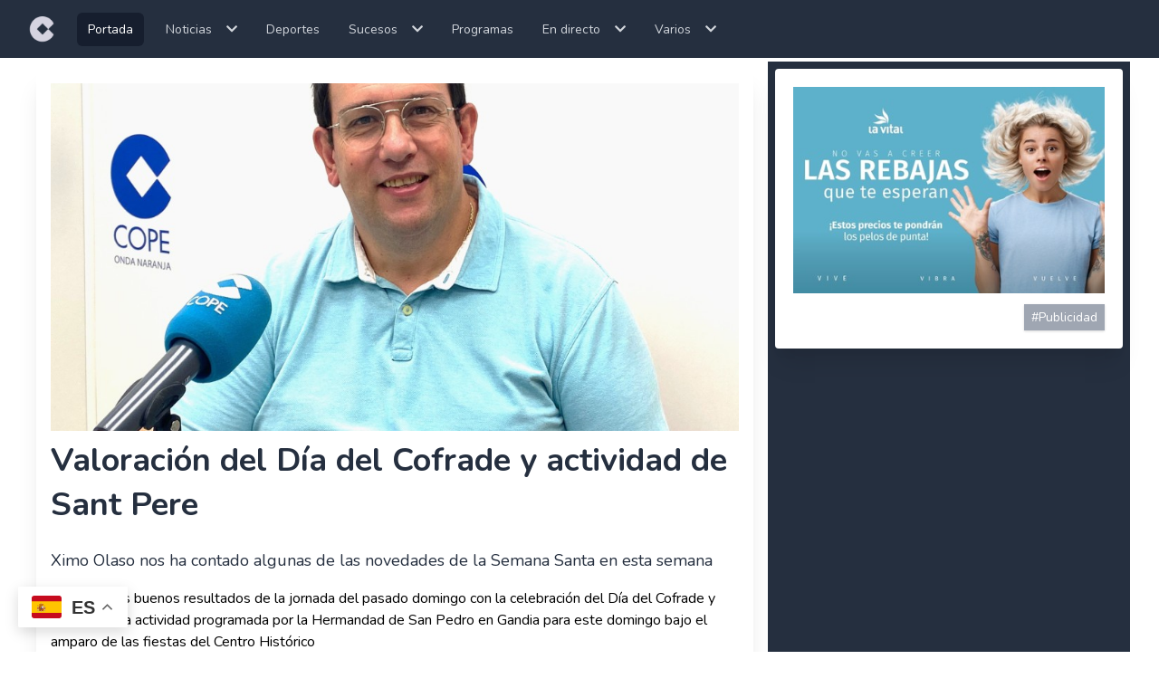

--- FILE ---
content_type: text/html; charset=UTF-8
request_url: https://ondanaranjacope.com/contenidos/valoracion-del-dia-del-cofrade-y-actividad-de-sant-pere
body_size: 6545
content:
<!DOCTYPE html>
<html lang="es">
    <head>
        <meta charset="utf-8">
        <meta name="viewport" content="width=device-width, initial-scale=1">
        <meta name="csrf-token" content="NssM07B6dhnBYMBCLBVf3tkI0gxttR8tftIeJpTh">

        <meta HTTP-EQUIV="CACHE-CONTROL" CONTENT="NO-CACHE">
        <meta HTTP-EQUIV="PRAGMA" CONTENT="NO-CACHE">
        <title>Valoración del Día del Cofrade y actividad de Sant Pere</title>
                <meta name="description" content="Ximo Olaso nos ha contado algunas de las novedades de la Semana Santa en esta semana">    
        <meta name="Keywords" content=""/> 
        <meta name="author" content="Cope Onda Naranja"/>
       
        <!-- Open Graph data -->
        <meta property="og:type" content="article"/> 
        <meta property="og:title" content="Valoración del Día del Cofrade y actividad de Sant Pere"/>
        <meta property="og:description" content="Ximo Olaso nos ha contado algunas de las novedades de la Semana Santa en esta semana"/> 
        <meta property="article:tag" content="Contenidos"/>
        <meta property="og:image" content="https://ondanaranjacope.com/images/progcontents/1698329323.jpg"/>
        <meta property="og:url" content="https://ondanaranjacope.com/contenidos/valoracion-del-dia-del-cofrade-y-actividad-de-sant-pere"/>
        <meta property="og:site_name" content="Onda Naranja Cope" />
        
        <!-- Twitter Card data -->
        <meta name="twitter:card" content="summary_large_image" >
        <meta name="twitter:site" content="@OndaNaranjaCope" >
        <meta name="twitter:title" content="Valoración del Día del Cofrade y actividad de Sant Pere"/>
        <meta name="twitter:description" content="Ximo Olaso nos ha contado algunas de las novedades de la Semana Santa en esta semana">
        <meta name="twitter:image" content="https://ondanaranjacope.com/images/progcontents/1698329323.jpg">
        
        <!-- Schema.org markup for Google+ -->
        <meta itemprop="name" content="Valoración del Día del Cofrade y actividad de Sant Pere">
        <meta itemprop="description" content="Ximo Olaso nos ha contado algunas de las novedades de la Semana Santa en esta semana">
        <meta itemprop="image" content="https://ondanaranjacope.com/images/progcontents/1698329323.jpg">
            <link rel="apple-touch-icon" sizes="57x57" href="/apple-icon-57x57.png">
        <link rel="apple-touch-icon" sizes="60x60" href="/apple-icon-60x60.png">
        <link rel="apple-touch-icon" sizes="72x72" href="/apple-icon-72x72.png">
        <link rel="apple-touch-icon" sizes="76x76" href="/apple-icon-76x76.png">
        <link rel="apple-touch-icon" sizes="114x114" href="/apple-icon-114x114.png">
        <link rel="apple-touch-icon" sizes="120x120" href="/apple-icon-120x120.png">
        <link rel="apple-touch-icon" sizes="144x144" href="/apple-icon-144x144.png">
        <link rel="apple-touch-icon" sizes="152x152" href="/apple-icon-152x152.png">
        <link rel="apple-touch-icon" sizes="180x180" href="/apple-icon-180x180.png">
        <link rel="icon" type="image/png" sizes="192x192"  href="/android-icon-192x192.png">
        <link rel="icon" type="image/png" sizes="32x32" href="/favicon-32x32.png">
        <link rel="icon" type="image/png" sizes="96x96" href="/favicon-96x96.png">
        <link rel="icon" type="image/png" sizes="16x16" href="/favicon-16x16.png">
        <link rel="manifest" href="/manifest.json">
        <meta name="msapplication-TileColor" content="#ffffff">
        <meta name="msapplication-TileImage" content="/ms-icon-144x144.png">
        <meta name="theme-color" content="#ffffff">
        <!-- Fonts -->
        <link rel="stylesheet" href="https://fonts.googleapis.com/css2?family=Nunito:wght@400;600;700&display=swap">

        <!-- Styles -->
        <link rel="stylesheet" href="https://ondanaranjacope.com/css/app.css">
        <link rel="stylesheet" href="https://ondanaranjacope.com/vendor/fontawesome-free/css/all.min.css">

        <style >[wire\:loading], [wire\:loading\.delay], [wire\:loading\.inline-block], [wire\:loading\.inline], [wire\:loading\.block], [wire\:loading\.flex], [wire\:loading\.table], [wire\:loading\.grid] {display: none;}[wire\:loading\.delay\.shortest], [wire\:loading\.delay\.shorter], [wire\:loading\.delay\.short], [wire\:loading\.delay\.long], [wire\:loading\.delay\.longer], [wire\:loading\.delay\.longest] {display:none;}[wire\:offline] {display: none;}[wire\:dirty]:not(textarea):not(input):not(select) {display: none;}input:-webkit-autofill, select:-webkit-autofill, textarea:-webkit-autofill {animation-duration: 50000s;animation-name: livewireautofill;}@keyframes livewireautofill { from {} }</style>
        <!-- JSON-LD Schema -->
                <!-- Scripts -->
        <script src="https://ondanaranjacope.com/js/app.js" defer></script>
        <script src="https://ondanaranjacope.com/js/share.js" defer></script>
        <script src="https://code.jquery.com/jquery-3.5.1.slim.min.js" integrity="sha256-4+XzXVhsDmqanXGHaHvgh1gMQKX40OUvDEBTu8JcmNs=" crossorigin="anonymous"></script>
        

        <!-- Google Recaptcha v3 -->
        
		
		<!-- Global site tag (gtag.js) - Google Analytics -->
		

        <!-- Google tag (gtag.js) -->
        <script async src="https://www.googletagmanager.com/gtag/js?id=G-CJEXWDQDM9"></script>
        <script>
        window.dataLayer = window.dataLayer || [];
        function gtag(){dataLayer.push(arguments);}
        gtag('js', new Date());

        gtag('config', 'G-CJEXWDQDM9');
        </script>


    </head>
    <body class="font-sans antialiased absolute w-full">
        
        <div wire:id="bK52g2XdLs3qziWYXSxs" wire:initial-data="{&quot;fingerprint&quot;:{&quot;id&quot;:&quot;bK52g2XdLs3qziWYXSxs&quot;,&quot;name&quot;:&quot;navigation&quot;,&quot;locale&quot;:&quot;es&quot;,&quot;path&quot;:&quot;contenidos\/valoracion-del-dia-del-cofrade-y-actividad-de-sant-pere&quot;,&quot;method&quot;:&quot;GET&quot;},&quot;effects&quot;:{&quot;listeners&quot;:[]},&quot;serverMemo&quot;:{&quot;children&quot;:[],&quot;errors&quot;:[],&quot;htmlHash&quot;:&quot;3570630f&quot;,&quot;data&quot;:[],&quot;dataMeta&quot;:[],&quot;checksum&quot;:&quot;3e8806447955ff4593ddeacfbb44dd33217651ecdd5db66fb9a1591e64462a78&quot;}}">
    <!-- This requires Tailwind CSS v2.0+ -->
    <nav class="bg-gray-800 fixed top-0 w-full" x-data="{open:false }" x-cloak>
        <div class="max-w-7xl mx-auto px-2 sm:px-6 lg:px-8">
            <div class="relative flex items-center justify-between h-16">
                <div class="absolute inset-y-0 left-0 flex items-center sm:hidden">
                    <!-- Mobile menu button-->
                    <button
                        class="inline-flex items-center justify-center p-2 rounded-md text-gray-400 hover:text-white hover:bg-gray-700 focus:outline-none focus:ring-2 focus:ring-inset focus:ring-white"
                        aria-expanded="false">
                        <span class="sr-only">Open main menu</span>
                        <!-- Icon when menu is closed. -->

                        <svg class="block h-6 w-6" xmlns="http://www.w3.org/2000/svg" fill="none" viewBox="0 0 24 24"
                            stroke="currentColor" aria-hidden="true" x-on:click="open=true">
                            <path stroke-linecap="round" stroke-linejoin="round" stroke-width="2"
                                d="M4 6h16M4 12h16M4 18h16" />
                        </svg>
                        <!-- Icon when menu is open. -->

                        <svg class="hidden h-6 w-6" xmlns="http://www.w3.org/2000/svg" fill="none" viewBox="0 0 24 24"
                            stroke="currentColor" aria-hidden="true">
                            <path stroke-linecap="round" stroke-linejoin="round" stroke-width="2"
                                d="M6 18L18 6M6 6l12 12" />
                        </svg>
                    </button>
                </div>
                <div class="flex-1 flex items-center justify-center sm:items-stretch sm:justify-start">
                    <div class="flex-shrink-0 flex items-center">
                        <a href="https://ondanaranjacope.com"><img class="block lg:hidden h-8 w-auto"
                                src="https://ondanaranjacope.com/storage/cope.svg" alt="Onda Naranja Cope"></a>
                        <a href="https://ondanaranjacope.com"><img class="hidden lg:block h-8 w-auto"
                                src="https://ondanaranjacope.com/storage/cope.svg" alt="Onda Naranja Cope"></a>
                    </div>
                    <div class="hidden sm:block sm:ml-6">
                        <div class="flex space-x-4 items-center" x-data="{directo:false, varios:false, noticias:false, sucesos:false}" x-cloak>

                            <a href="https://ondanaranjacope.com"
                                class="bg-gray-900 text-white px-3 py-2 rounded-md text-sm font-medium">Portada</a>
                            <div class="relative cursor-pointer">
                                <a x-on:click.prevent x-on:click="noticias=!noticias" class="text-gray-300 hover:bg-gray-700 p-2 hover:text-white rounded-md text-sm font-medium" x-cloak>
                                    Noticias<i class="ml-4 fas fa-chevron-down"></i>
                                </a>
                                <div x-show="noticias" @click.away="noticias = false" class="flex flex-col absolute left-0 mt-2 w-48 rounded-md shadow-lg py-1 bg-gray-800 ring-1 ring-black ring-opacity-5">
                                    <a href="https://ondanaranjacope.com/noticias/actualidad" class="text-gray-300 hover:bg-gray-700 hover:text-white p-2 rounded-md text-sm font-medium">Actualidad</a>
                                    
                                    <a href="https://ondanaranjacope.com/noticias/noticiasgandia" class="text-gray-300 hover:bg-gray-700 hover:text-white p-2 rounded-md text-sm font-medium">Gandia</a>
                                    <a href="https://ondanaranjacope.com/noticias/noticiasoliva" class="text-gray-300 hover:bg-gray-700 hover:text-white p-2 rounded-md text-sm font-medium">Oliva</a>
                                    
                                </div>
                            </div>   
                            <a href="https://ondanaranjacope.com/noticias/deportes"
                                class="text-gray-300 hover:bg-gray-700 hover:text-white p-2 rounded-md text-sm font-medium">Deportes</a>
                            
                            
                            <div class="relative cursor-pointer">
                                <a x-on:click.prevent x-on:click="sucesos=!sucesos" class="text-gray-300 hover:bg-gray-700 p-2 hover:text-white rounded-md text-sm font-medium" x-cloak>
                                    Sucesos<i class="ml-4 fas fa-chevron-down"></i>
                                </a>
                                <div x-show="sucesos" @click.away="sucesos = false" class="flex flex-col absolute left-0 mt-2 w-48 rounded-md shadow-lg py-1 bg-gray-800 ring-1 ring-black ring-opacity-5">
                                    <a href="https://ondanaranjacope.com/noticias/sucesosgandia" class="text-gray-300 hover:bg-gray-700 hover:text-white p-2 rounded-md text-sm font-medium">Sucesos Gandia</a>
                                    <a href="https://ondanaranjacope.com/noticias/sucesosoliva" class="text-gray-300 hover:bg-gray-700 hover:text-white p-2 rounded-md text-sm font-medium">Sucesos Oliva</a>
                                </div>
                            </div>
                            <a href="https://ondanaranjacope.com/programas"
                                class="text-gray-300 hover:bg-gray-700 hover:text-white p-2 rounded-md text-sm font-medium">Programas</a>
                            <div class="relative cursor-pointer">
                                <a x-on:click.prevent x-on:click="directo=!directo" class="text-gray-300 hover:bg-gray-700 p-2 hover:text-white rounded-md text-sm font-medium">
                                    En directo<i class="ml-4 fas fa-chevron-down"></i>
                                </a>
                                <div x-show="directo" @click.away="directo = false" class="flex flex-col absolute left-0 mt-2 w-48 rounded-md shadow-lg py-1 bg-gray-800 ring-1 ring-black ring-opacity-5">
                                    <a href="https://ondanaranjacope.com/player" class="text-gray-300 hover:bg-gray-700 hover:text-white p-2 rounded-md text-sm font-medium">Cope</a>
                                    <a href="https://ondanaranjacope.com/cadenacien" class="text-gray-300 hover:bg-gray-700 hover:text-white p-2 rounded-md text-sm font-medium">Cadena 100</a>
                                    <a href="https://ondanaranjacope.com/rockfm" class="text-gray-300 hover:bg-gray-700 hover:text-white p-2 rounded-md text-sm font-medium">Rock Fm</a>
                                </div>
                            </div>
                            <div class="relative cursor-pointer">
                              <a x-on:click.prevent x-on:click="varios=!varios" class="text-gray-300 hover:bg-gray-700 p-2 hover:text-white rounded-md text-sm font-medium">
                                Varios<i class="ml-4 fas fa-chevron-down"></i>
                              </a>
                              <div x-show="varios" @click.away="varios = false" class="flex flex-col absolute left-0 mt-2 w-48 rounded-md shadow-lg py-1 bg-gray-800 ring-1 ring-black ring-opacity-5">
                                  <a href="https://ondanaranjacope.com/salacines" class="text-gray-300 hover:bg-gray-700 hover:text-white p-2 rounded-md text-sm font-medium">Cines</a>
                                  <a href="https://ondanaranjacope.com/channels" class="text-gray-300 hover:bg-gray-700 hover:text-white p-2 rounded-md text-sm font-medium">ONC tv</a>
                                  <a href="https://ondanaranjacope.com/periodicos" class="text-gray-300 hover:bg-gray-700 hover:text-white p-2 rounded-md text-sm font-medium">7 y Medio</a>
                                  <a href="https://ondanaranjacope.com/encuestas" class="text-gray-300 hover:bg-gray-700 hover:text-white p-2 rounded-md text-sm font-medium">Encuestas</a>
                                  <a href="https://ondanaranjacope.com/entrevistas" class="text-gray-300 hover:bg-gray-700 hover:text-white p-2 rounded-md text-sm font-medium">Entrevistas Hemeroteca</a>
                                  <a href="https://ondanaranjacope.com/opiniones" class="text-gray-300 hover:bg-gray-700 hover:text-white p-2 rounded-md text-sm font-medium">Opiniones Hemeroteca</a>
                                  <a href="https://ondanaranjacope.com/categorias" class="text-gray-300 hover:bg-gray-700 hover:text-white p-2 rounded-md text-sm font-medium">Empresas</a>
                              </div>
                            </div>
                        </div>
                    </div>
                </div>
                
            </div>
        </div>

        <!--
    Mobile menu, toggle classes based on menu state.
  -->
        <div class="sm:hidden" x-show="open" x-on:click.away="open = false">
            <div class="px-2 pt-2 pb-3 space-y-1">
                <!-- Current: "bg-gray-900 text-white", Default: "text-gray-300 hover:bg-gray-700 hover:text-white" -->
                <a href="https://ondanaranjacope.com"
                    class="bg-gray-900 text-white block px-3 py-2 rounded-md text-base font-medium">Portada</a>
                <a href="https://ondanaranjacope.com/noticias/actualidad"
                    class="text-gray-300 hover:bg-gray-700 hover:text-white block px-3 py-2 rounded-md text-base font-medium">Noticias</a>
                <a href="https://ondanaranjacope.com/programas"
                    class="text-gray-300 hover:bg-gray-700 hover:text-white block px-3 py-2 rounded-md text-base font-medium">Programas</a>
                <a href="https://ondanaranjacope.com/entrevistas"
                    class="text-gray-300 hover:bg-gray-700 hover:text-white block px-3 py-2 rounded-md text-base font-medium">Entrevistas</a>
                <a href="https://ondanaranjacope.com/opiniones"
                    class="text-gray-300 hover:bg-gray-700 hover:text-white block px-3 py-2 rounded-md text-base font-medium">Opiniones</a>
                <a href="https://ondanaranjacope.com/salacines"
                    class="text-gray-300 hover:bg-gray-700 hover:text-white block px-3 py-2 rounded-md text-base font-medium">Cines</a>
                <a href="https://ondanaranjacope.com/channels"
                    class="text-gray-300 hover:bg-gray-700 hover:text-white block px-3 py-2 rounded-md text-base font-medium">ONC
                    tv</a>
                <a href="https://ondanaranjacope.com/categorias"
                    class="text-gray-300 hover:bg-gray-700 hover:text-white block px-3 py-2 rounded-md text-base font-medium">Empresas</a>
                <a href="https://ondanaranjacope.com/periodicos"
                    class="text-gray-300 hover:bg-gray-700 hover:text-white block px-3 py-2 rounded-md text-base font-medium">7
                    y Medio</a>
                <a href="https://ondanaranjacope.com/player"
                    class="text-gray-300 hover:bg-gray-700 hover:text-white block px-3 py-2 rounded-md text-base font-medium">Cope en directo</a>
                <a href="https://ondanaranjacope.com/cadenacien"
                    class="text-gray-300 hover:bg-gray-700 hover:text-white block px-3 py-2 rounded-md text-base font-medium">Cadena 100</a>
                <a href="https://ondanaranjacope.com/rockfm"
                    class="text-gray-300 hover:bg-gray-700 hover:text-white block px-3 py-2 rounded-md text-base font-medium">Rock Fm</a>
            </div>
        </div>
    </nav>
</div>

<!-- Livewire Component wire-end:bK52g2XdLs3qziWYXSxs -->        <div class="min-h-screen bg-gray-100 mt-16">
            <!-- Page Content -->
            <main>
                <div class="container mx-auto my-5 bg-white p-1">
        
        <div class="grid grid-cols-1 lg:grid-cols-3 lg:gap-2">

            <div class="bg-white lg:col-span-2 ">
                <div class="card shadow-sm bg-white p-2 m-2">
                    <div class="card-body">
                         
                            <figure>
                                <img class="h-96 w-full object-cover mb-2" src="https://ondanaranjacope.com/images/progcontents/1698329323.jpg" alt="">
                            </figure>
                                                <h1 class="text-gray-800 text-4xl font-bold leading-snug mb-2" >Valoración del Día del Cofrade y actividad de Sant Pere</h1>
                        <p class="text-lg text-gray-800 py-4">Ximo Olaso nos ha contado algunas de las novedades de la Semana Santa en esta semana</p>
                        <p class="text-base text-gray-700"><p>Destacar los buenos resultados de la jornada del pasado domingo con la celebración del Día del Cofrade y anuncio de la actividad programada por la Hermandad de San Pedro en Gandia para este domingo bajo el amparo de las fiestas del Centro Histórico</p></p>
                        
                         
                            <p class="text-lg text-gray-800 py-4">
                                <figure>
                                    <audio class="w-full"
                                        controls
                                        src="https://ondanaranjacope.com/audios/progcontents/1698329323.mp3">
                                            Your browser does not support the
                                            <code>audio</code> element.
                                    </audio>
                                </figure>
                            </p>
                                            </div>
                </div>  
            </div>

            
            <div class="bg-gray-800 grid-cols-1 w-full">
                <div>
                                            <div wire:id="DpFT54Jq6FEOR9XUNfYu" wire:initial-data="{&quot;fingerprint&quot;:{&quot;id&quot;:&quot;DpFT54Jq6FEOR9XUNfYu&quot;,&quot;name&quot;:&quot;squad-banner&quot;,&quot;locale&quot;:&quot;es&quot;,&quot;path&quot;:&quot;contenidos\/valoracion-del-dia-del-cofrade-y-actividad-de-sant-pere&quot;,&quot;method&quot;:&quot;GET&quot;},&quot;effects&quot;:{&quot;listeners&quot;:[]},&quot;serverMemo&quot;:{&quot;children&quot;:[],&quot;errors&quot;:[],&quot;htmlHash&quot;:&quot;368518f9&quot;,&quot;data&quot;:{&quot;banner&quot;:[],&quot;exposiciones&quot;:80278},&quot;dataMeta&quot;:{&quot;models&quot;:{&quot;banner&quot;:{&quot;class&quot;:&quot;App\\Models\\Banner&quot;,&quot;id&quot;:991,&quot;relations&quot;:[],&quot;connection&quot;:&quot;mysql&quot;}}},&quot;checksum&quot;:&quot;add3b7bd85e10372f63f0d458ef3bdf16bf22f81d63f3a6fb787a59aa2b0aa77&quot;}}" class="card shadow-sm bg-white p-3 m-2 rounded-lg">
    <div class="card-body">
        <figure>
            <a wire:click="sumarClick(80278)" href="https://www.lavital.es/ES" target="_blank"><img class="w-full mb-3" src="https://ondanaranjacope.com/images/banners/1767778816.jpg" alt="Banner"></a>
        </figure>
                <button class="ml-auto shadow block bg-gray-400 px-2 py-1 text-white text-sm hover:bg-gray-400">
                    #Publicidad 
                </button>
                
                
    </div>
</div>
<!-- Livewire Component wire-end:DpFT54Jq6FEOR9XUNfYu -->                          
                                     </div>   
            </div>
        </div>
    </div>
                <button id="toTop" class="bg-gray-800 rounded-lg shadow-sm text-white opacity-75">
                    <svg xmlns="http://www.w3.org/2000/svg" width="24" height="24" viewBox="0 0 24 24" fill="none" stroke="currentColor" stroke-width="2" stroke-linecap="round" stroke-linejoin="round" class="feather feather-chevron-up">
                        <polyline points="18 15 12 9 6 15"></polyline>
                    </svg>
                </button>
            </main>
        </div>
        
        <footer class="bg-gray-800 dark:bg-gray-800 pt-4 pb-8 xl:pt-8">
    <div class="max-w-screen-lg xl:max-w-screen-xl mx-auto px-4 sm:px-6 md:px-8 text-gray-400 dark:text-gray-300">
        <ul class="text-lg font-light pb-8 flex flex-wrap justify-center">
            <li class="w-1/2 md:w-1/3 lg:w-1/3">
                <div class="text-center">
                    <h2 class="text-gray-500 dark:text-gray-200 text-md uppercase mb-4">
                        Enlaces
                    </h2>
                    <ul>
                        <li class="mb-4 hover:text-gray-200 dark:hover:text-white transition-colors duration-200">
                            <a href="https://ondanaranjacope.com">
                                Home
                            </a>
                        </li>
                        <li class="mb-4 hover:text-gray-200 dark:hover:text-white transition-colors duration-200">
                            <a href="https://ondanaranjacope.com/noticias/actualidad">
                                Noticias
                            </a>
                        </li>
                        <li class="mb-4 hover:text-gray-200 dark:hover:text-white transition-colors duration-200">
                            <a href="https://ondanaranjacope.com/programas">
                                Programas
                            </a>
                        </li>
                        <li class="mb-4 hover:text-gray-200 dark:hover:text-white transition-colors duration-200">
                            <a href="https://ondanaranjacope.com/entrevistas">
                                Entrevistas
                            </a>
                        </li>
                    </ul>
                </div>
            </li>
            <li class="w-1/2 md:w-1/3 lg:w-1/3">
                <div class="text-center">
                    <h2 class="text-gray-500 dark:text-gray-200 text-md uppercase mb-4">
                        Contacto
                    </h2>
                    <ul>
                        <li class="mb-4 hover:text-gray-200 dark:hover:text-white transition-colors duration-200">
                            <a href="https://ondanaranjacope.com/contacto">
                                Donde estamos
                            </a>
                        </li>
                        <li class="mb-4 hover:text-gray-200 dark:hover:text-white transition-colors duration-200">
                            <a href="https://www.facebook.com/ondanaranjacope" target="_blank">
                                Facebook
                            </a>
                        </li>
                        <li class="mb-4 hover:text-gray-200 dark:hover:text-white transition-colors duration-200">
                            <a href="https://twitter.com/OndaNaranjaCope" target="_blank">
                                Twitter
                            </a>
                        </li>
                        <li class="mb-4 hover:text-gray-200 dark:hover:text-white transition-colors duration-200">
                            <a href="https://ondanaranjacope.com/legal">
                                Aviso Legal
                            </a>
                        </li>
                        <li class="mb-4 hover:text-gray-200 dark:hover:text-white transition-colors duration-200">
                            <a href="https://ondanaranjacope.com/privacy">
                                Política de privacidad
                            </a>
                        </li>
                    </ul>
                </div>
            </li>
            <li class="w-1/2 md:w-1/3 lg:w-1/3">
                <div class="text-center">
                    <h2 class="text-gray-500 dark:text-gray-200 text-md uppercase mb-4">
                        Interés
                    </h2>
                    <ul>
                        <li class="mb-4 hover:text-gray-200 dark:hover:text-white transition-colors duration-200">
                            <a href="http://www.cope.es/" target="_blank">
                                Cope Nacional
                            </a>
                        </li>
                        <li class="mb-4 hover:text-gray-200 dark:hover:text-white transition-colors duration-200">
                            <a href="http://www.radiosirena.es/" target="_blank">
                                Cope Benidorm
                            </a>
                        </li>
                        <li class="mb-4 hover:text-gray-200 dark:hover:text-white transition-colors duration-200">
                            <a href="http://www.copeecija.com/" target="_blank">
                                Cope Écija
                            </a>
                        </li>
                        <li class="mb-4 hover:text-gray-200 dark:hover:text-white transition-colors duration-200">
                            <a href="http://www.calatayudnoticias.com/" target="_blank">
                                Cope Calatayud
                            </a>
                        </li>
                    </ul>
                </div>
            </li>
        </ul>
        <div class="pt-8 flex border-t border-gray-200 max-w-xs mx-auto items-center justify-between">
            <a href="https://www.facebook.com/ondanaranjacope" target="_blank">
                <svg width="20" height="20" fill="currentColor" class="text-xl hover:text-gray-200 dark:hover:text-white transition-colors duration-200" viewBox="0 0 1792 1792" xmlns="http://www.w3.org/2000/svg">
                    <path d="M1343 12v264h-157q-86 0-116 36t-30 108v189h293l-39 296h-254v759h-306v-759h-255v-296h255v-218q0-186 104-288.5t277-102.5q147 0 228 12z">
                    </path>
                </svg>
            </a>
            <a href="https://twitter.com/OndaNaranjaCope" target="_blank">
                <svg width="20" height="20" fill="currentColor" class="text-xl hover:text-gray-200 dark:hover:text-white transition-colors duration-200" viewBox="0 0 1792 1792" xmlns="http://www.w3.org/2000/svg">
                    <path d="M1684 408q-67 98-162 167 1 14 1 42 0 130-38 259.5t-115.5 248.5-184.5 210.5-258 146-323 54.5q-271 0-496-145 35 4 78 4 225 0 401-138-105-2-188-64.5t-114-159.5q33 5 61 5 43 0 85-11-112-23-185.5-111.5t-73.5-205.5v-4q68 38 146 41-66-44-105-115t-39-154q0-88 44-163 121 149 294.5 238.5t371.5 99.5q-8-38-8-74 0-134 94.5-228.5t228.5-94.5q140 0 236 102 109-21 205-78-37 115-142 178 93-10 186-50z">
                    </path>
                </svg>
            </a>
            <a href="https://www.youtube.com/channel/UCUjh3van_Y0E3Bcn-8aV3dQ" target="_blank">
                <svg width="20" height="20" fill="currentColor" class="text-xl hover:text-gray-200 dark:hover:text-white transition-colors duration-200" xmlns="http://www.w3.org/2000/svg">
                    <path d="M 19.21875 4.171875 C 18.5 3.3125 17.164062 2.960938 14.621094 2.960938 L 5.378906 2.960938 C 2.777344 2.960938 1.421875 3.335938 0.703125 4.25 C 0 5.140625 0 6.453125 0 8.269531 L 0 11.730469 C 0 15.25 0.832031 17.039062 5.378906 17.039062 L 14.621094 17.039062 C 16.828125 17.039062 18.050781 16.730469 18.84375 15.972656 C 19.652344 15.195312 20 13.925781 20 11.730469 L 20 8.269531 C 20 6.351562 19.945312 5.03125 19.21875 4.171875 Z M 12.839844 10.476562 L 8.644531 12.671875 C 8.550781 12.71875 8.449219 12.746094 8.34375 12.746094 C 8.230469 12.746094 8.113281 12.714844 8.011719 12.652344 C 7.816406 12.535156 7.699219 12.324219 7.699219 12.097656 L 7.699219 7.726562 C 7.699219 7.503906 7.816406 7.292969 8.011719 7.175781 C 8.203125 7.058594 8.441406 7.050781 8.644531 7.15625 L 12.839844 9.332031 C 13.050781 9.445312 13.1875 9.664062 13.1875 9.90625 C 13.1875 10.144531 13.054688 10.367188 12.839844 10.476562 Z M 12.839844 10.476562 ">
                </path>
                    </svg>
            </a>
        </div>
        <p class="text-2xl font-semibold text-gray-400 text-center w-full pt-10 mb-2">Newsletter</p>
        <div class="text-center font-light flex items-center justify-center">    
            <form name="newsletter" method="POST" action="newsletter" class="w-full max-w-sm space-x-3 px-5"> 
                <input type="hidden" name="_token" value="NssM07B6dhnBYMBCLBVf3tkI0gxttR8tftIeJpTh">                <div class="flex mb-3">
                    <input id="email" type="email" name="email" class=" rounded-lg border-transparent flex-1 appearance-none border border-gray-300 w-full py-2 px-4 bg-white text-gray-700 placeholder-gray-400 shadow-sm text-base focus:outline-none focus:ring-2 focus:ring-purple-600 focus:border-transparent" placeholder="Email" required />
                    <button class="flex-shrink-0 ml-3 px-4 py-2 text-base font-semibold text-white bg-gray-600 rounded-lg shadow-md hover:bg-gray-700 focus:outline-none focus:ring-2 focus:ring-purple-500 focus:ring-offset-2 focus:ring-offset-purple-200" type="submit">
                        Subscribirse
                    </button>
                </div>
                <div>
                    <input type="checkbox" name="accept" id="accept" required/> Acepto la <a href="https://ondanaranjacope.com/privacy">política de privacidad</a>  
                </div>
                            </form>
        </div>
        <div class="text-center pt-10 sm:pt-12 font-light">
            C/ LORETO, 10 Bajo - 46701 Gandia (Valencia) - Tel. redacción: 96 2870138 - Tel. publicidad: 96 2873272 - Tall-stack by Oscar Clar - Publisafor.com 
        </div>
        </div>
    </footer>            </body>
    <script src="/livewire/livewire.js?id=5cdaa3ec393c09829366" data-turbo-eval="false" data-turbolinks-eval="false" ></script><script data-turbo-eval="false" data-turbolinks-eval="false" >window.livewire = new Livewire();window.Livewire = window.livewire;window.livewire_app_url = '';window.livewire_token = 'NssM07B6dhnBYMBCLBVf3tkI0gxttR8tftIeJpTh';window.deferLoadingAlpine = function (callback) {window.addEventListener('livewire:load', function () {callback();});};let started = false;window.addEventListener('alpine:initializing', function () {if (! started) {window.livewire.start();started = true;}});document.addEventListener("DOMContentLoaded", function () {if (! started) {window.livewire.start();started = true;}});</script>
    <script>window.gtranslateSettings = {"default_language":"es","languages":["es","en","it","de","fr","ar","ru","uk","nl","el","zh-CN"],"wrapper_selector":".gtranslate_wrapper"}</script>
<script src="https://cdn.gtranslate.net/widgets/latest/float.js" defer></script>
<div class="gtranslate_wrapper"></div>

</html>
